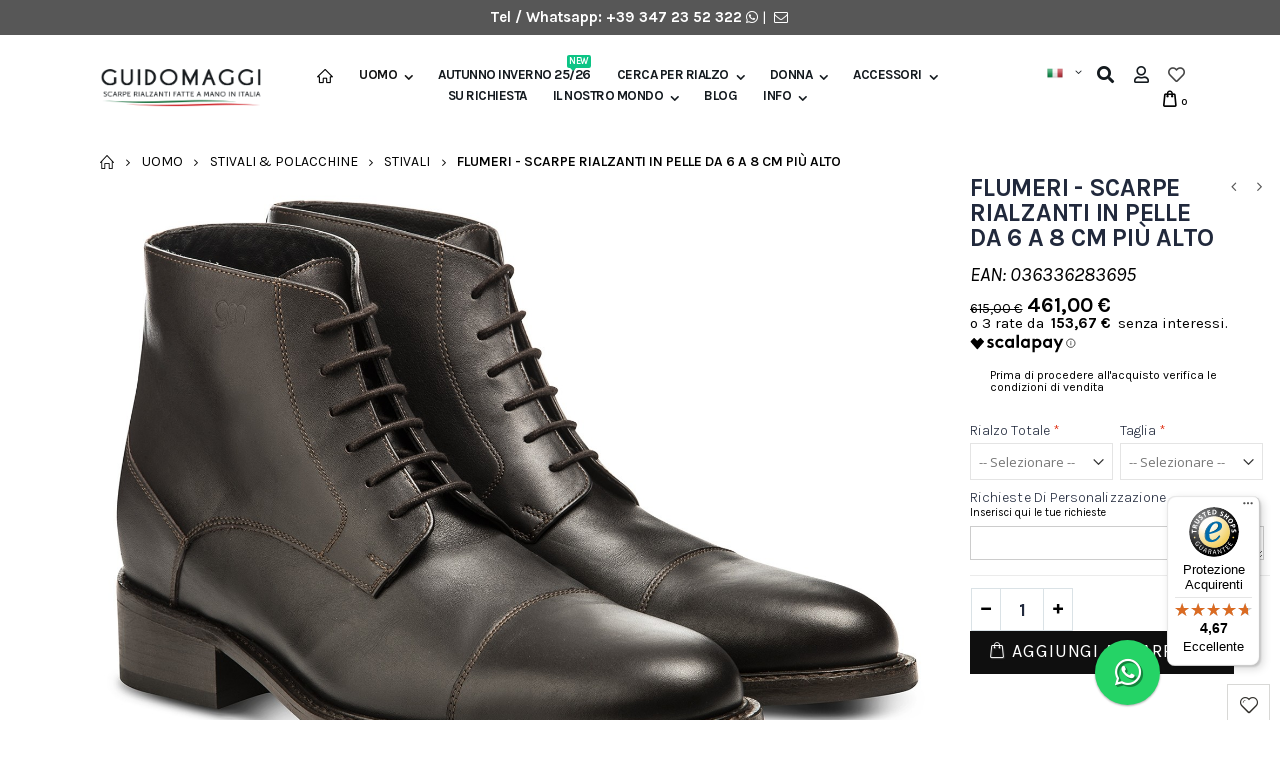

--- FILE ---
content_type: text/css
request_url: https://www.guidomaggi.it/js/mageworx/lightbox/css/lightbox.css
body_size: 325
content:
#mageworxLightbox{    position: absolute;    left: 0; width: 100%; z-index: 100; text-align: center; line-height: 0;}
#mageworxLightbox img{ width: auto; height: auto;}
#mageworxLightbox a img{ border: none; }

#mageworxOuterImageContainer{ position: relative; background-color: #fff; width: 250px; height: 250px; margin: 0 auto; }
#mageworxImageContainer{ padding: 10px; }

#mageworxLoading{ position: absolute; top: 40%; left: 0%; height: 25%; width: 100%; text-align: center; line-height: 0; }
#mageworxHoverNav{ position: absolute; top: 0; left: 0; height: 100%; width: 100%; z-index: 10; }
#mageworxImageContainer>#mageworxHoverNav{ left: 0;}
#mageworxHoverNav a{ outline: none;}

#mageworxPrevLink, #mageworxNextLink{ width: 49%; height: 100%; display: block; }
#mageworxPrevLink { left: 0; float: left;}
#mageworxNextLink { right: 0; float: right;}
#mageworxPrevLink:hover, #mageworxPrevLink:visited:hover { background: url(../images/prevlabel.gif) left 15% no-repeat; }
#mageworxNextLink:hover, #mageworxNextLink:visited:hover { background: url(../images/nextlabel.gif) right 15% no-repeat; }

#mageworxImageDataContainer{ font: 10px Verdana, Helvetica, sans-serif; background-color: #fff; margin: 0 auto; line-height: 1.4em; overflow: auto; width: 100%    ; }

#mageworxImageData{    padding:0 10px; color: #666; }
#mageworxImageData #mageworxImageDetails{ width: 70%; float: left; text-align: left; }    
#mageworxImageData #mageworxCaption{ font-weight: bold;    }
#mageworxImageData #mageworxNumberDisplay{ display: block; clear: left; padding-bottom: 1.0em;    }            
#mageworxImageData #mageworxBottomNavClose{ width: 66px; float: right;  padding-bottom: 0.7em; outline: none;}

#mageworxOverlay{ position: absolute; top: 0; left: 0; z-index: 90; width: 100%; height: 500px; background-color: #000; }

--- FILE ---
content_type: text/javascript
request_url: https://widgets.trustedshops.com/js/XFAD5789D820C40606D054C048F99EF51.js
body_size: 1479
content:
((e,t)=>{const a={shopInfo:{tsId:"XFAD5789D820C40606D054C048F99EF51",name:"GUIDOMAGGI",url:"www.guidomaggi.it",language:"it",targetMarket:"ITA",ratingVariant:"WIDGET",eTrustedIds:{accountId:"acc-4482eda0-b80f-469c-99a9-e5bbd47f3786",channelId:"chl-c462bcde-54a7-4d48-a0e9-9cc0aa5c011e"},buyerProtection:{certificateType:"CLASSIC",certificateState:"PRODUCTION",mainProtectionCurrency:"EUR",classicProtectionAmount:2500,maxProtectionDuration:30,firstCertified:"2019-08-06 00:00:00"},reviewSystem:{rating:{averageRating:4.67,averageRatingCount:6,overallRatingCount:60,distribution:{oneStar:0,twoStars:0,threeStars:0,fourStars:2,fiveStars:4}},reviews:[{average:4,buyerStatement:"Prodotto decisamente di qualità.\nPeccato che appena le si indossa si forma una piega dovuta al rialzo interno che fa sembrare la scarpa deformata.",rawChangeDate:"2026-01-14T11:21:35.000Z",changeDate:"14/01/2026",transactionDate:"15/11/2025"},{average:4,buyerStatement:"Le scarpe sono un po' pesanti, penso sia per il tacco interno. Non so se sia possibile migliorare.",rawChangeDate:"2025-11-20T12:06:10.000Z",changeDate:"20/11/2025"},{average:5,buyerStatement:"Cosa mi è piaciuto di più? Le scarpe. Rispettano qualità, bellezza e l'artigianalita'. Persone gentili e disponibili lo consiglio a tutti",rawChangeDate:"2025-08-14T12:26:21.000Z",changeDate:"14/08/2025"}]},features:["GUARANTEE_RECOG_CLASSIC_INTEGRATION","REVIEWS_AUTO_COLLECTION","DISABLE_REVIEWREQUEST_SENDING","MARS_EVENTS","MARS_REVIEWS","MARS_PUBLIC_QUESTIONNAIRE","MARS_QUESTIONNAIRE"],consentManagementType:"OFF",urls:{profileUrl:"https://www.trstd.com/it-it/reviews/guidomaggi-it",profileUrlLegalSection:"https://www.trstd.com/it-it/reviews/guidomaggi-it#legal-info",reviewLegalUrl:"https://help.etrusted.com/hc/it/articles/23970864566162"},contractStartDate:"2019-07-07 00:00:00",shopkeeper:{name:"GM WORLD SRLS",street:"Via Premuda, 22",country:"IT",city:"Lecce",zip:"73100"},displayVariant:"full",variant:"full",twoLetterCountryCode:"IT"},"process.env":{STAGE:"prod"},externalConfig:{trustbadgeScriptUrl:"https://widgets.trustedshops.com/assets/trustbadge.js",cdnDomain:"widgets.trustedshops.com"},elementIdSuffix:"-98e3dadd90eb493088abdc5597a70810",buildTimestamp:"2026-01-21T05:32:55.973Z",buildStage:"prod"},r=a=>{const{trustbadgeScriptUrl:r}=a.externalConfig;let i=t.querySelector(`script[src="${r}"]`);i&&t.body.removeChild(i),i=t.createElement("script"),i.src=r,i.charset="utf-8",i.setAttribute("data-type","trustbadge-business-logic"),i.onerror=()=>{throw new Error(`The Trustbadge script could not be loaded from ${r}. Have you maybe selected an invalid TSID?`)},i.onload=()=>{e.trustbadge?.load(a)},t.body.appendChild(i)};"complete"===t.readyState?r(a):e.addEventListener("load",(()=>{r(a)}))})(window,document);